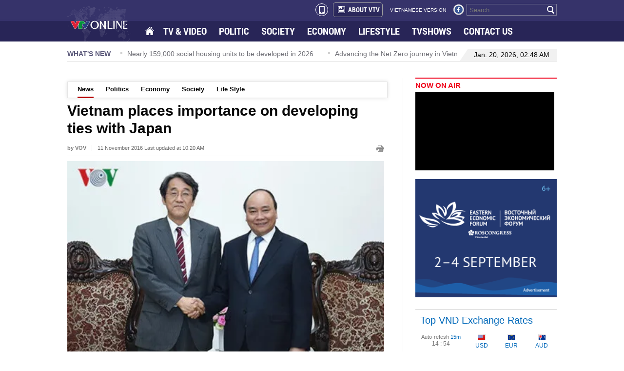

--- FILE ---
content_type: text/html; charset=utf-8
request_url: https://english.vtv.vn/news/vietnam-places-importance-on-developing-ties-with-japan-20161114093633759.htm
body_size: 9934
content:


<!DOCTYPE html>
<html id="ctl00_ctl00_mainHtml" lang="vi" xmlns="http://www.w3.org/1999/xhtml" xmlns:og="http://ogp.me/ns#" xmlns:fb="http://www.facebook.com/2008/fbml" itemscope="itemscope" itemtype="http://schema.org/WebPage">
<head id="ctl00_ctl00_Head1" prefix="og: http://ogp.me/ns# fb: http://ogp.me/ns/fb# article: http://ogp.me/ns/article#"><meta http-equiv="Content-Type" content="text/html; charset=UTF-8" /><title>Vietnam places importance on developing ties with Japan | VTV</title><meta id="ctl00_ctl00_metakeywords" name="keywords" /><meta id="ctl00_ctl00_newskeywords" name="news_keywords" /><meta id="ctl00_ctl00_metaDes" name="description" content="VTV.vn - Vietnam pursues its consistent policy of respecting the development of relations with Japan as leading important partner, said Prime Minister..." /><meta http-equiv="Content-Language" content="vi" /><meta name="Language" content="vi" /><meta name="distribution" content="Global" /><meta name="REVISIT-AFTER" content="1 DAYS" /><meta id="ctl00_ctl00_idRobots" name="robots" content="index, follow" /><link rel="shortcut icon" href="/Images/favicon.ico" /><meta name="copyright" content="Copyright © 2014 by VTV.VN" /><meta name="RATING" content="GENERAL" /><meta name="GENERATOR" content="Công nghệ ChannelVN" /><meta property="og:locale" itemprop="inLanguage" content="vi_VN" /><meta property="og:site_name" content="english.vtv.vn" /><meta property="fb:app_id" content="526789260754449" /><meta name="google-site-verification" content="0XfnGmX6qI2Ehl0uM3LjCuZvqZbp3BJkTj1xNVul2H8" /><meta id="ctl00_ctl00_metaRobots" name="robots" content="index,follow,all" /><meta name="author" content="VTV News" /><meta property="article:tag" />
<meta itemprop="headline" property="og:title" content="Vietnam places importance on developing ties with Japan" />
<meta itemprop="description" property="og:description" content="VTV.vn - Vietnam pursues its consistent policy of respecting the development of relations with Japan as leading important partner, said Prime Minister..." />
<meta itemprop="keywords" />
<meta itemprop="thumbnailUrl" property="og:image" content="https://cdn-images.vtv.vn/zoom/424_312/2016/1-phuc-whjq-1479090966824.jpg" />
<meta itemprop="url" property="og:url" content="https://english.vtv.vn/news/vietnam-places-importance-on-developing-ties-with-japan-20161114093633759.htm" />
<meta property="article:published_time" content="2016-11-11T10:20:00+07:00" />
<meta property="article:modified_time" content="2016-11-11T10:20:00+07:00" />
<meta itemprop="datePublished" name="pubdate" content="2016-11-11T10:20:00+07:00" />
<meta itemprop="dateModified" name="lastmod" content="2016-11-11T10:20:00+07:00" />
<meta itemprop="dateCreated" content="2016-11-11T10:20:00+07:00" />
<meta property="article:author" content="english.vtv.vn" />
<link rel="canonical" href="https://english.vtv.vn/news/vietnam-places-importance-on-developing-ties-with-japan-20161114093633759.htm" />
<link href="https://static.mediacdn.vn/vtv/englishvtv/min/main.min.1.0.css" rel="stylesheet" />

    <script type="text/javascript">
        var appSettings = {
            ajaxDomain2: "https://vtvapi2.cnnd.vn",//token player thằng này chuyên lấy token
            sharefbApiDomain: "https://sharefb.cnnd.vn",
            videoplayer: "https://vcplayer.mediacdn.vn",
            videoImageDomain: "https://video-thumbs.mediacdn.vn",
        };
    </script>
    <script src="https://static.amcdn.vn/tka/cdn.js" type="text/javascript"></script>
    <script src="//media1.admicro.vn/core/adm_tracking.js?v=1" type="text/javascript"></script>

    <script type="text/javascript" src="https://adminplayer.sohatv.vn/resource/init-script/playerInitScript.js"></script>
    

    <script type="text/javascript">var _loader_ = '/images/loader.gif';</script>
    <script type="text/javascript" src="https://static.mediacdn.vn/vtv/englishvtv/min/main.min.3.0.js"></script>

    
        <!-- admicro async-->
        <script type="text/javascript">
            var admicroAD = admicroAD || {};
            admicroAD.unit = admicroAD.unit || [];
        </script>
        <script type="text/javascript">
            (function () {
                var a = document.createElement("script");
                a.async = !0;
                a.type = "text/javascript";
                a.onerror = function () { window.admerrorload = true; };
                a.src = ("https:" == document.location.protocol ? "https:" : "http:") + "//media1.admicro.vn/core/admcore.js";
                var b = document.getElementsByTagName("script")[0];
                b.parentNode.insertBefore(a, b);
            })();
        </script>
        <script>
            (function () {
                function d(b, c, e) { var a = document.createElement("script"); a.type = "text/javascript"; a.async = !0; a.src = b; 2 <= arguments.length && (a.onload = c, a.onreadystatechange = function () { 4 != a.readyState && "complete" != a.readyState || c() }); a.onerror = function () { if ("undefined" != typeof e) try { e() } catch (g) { } }; document.getElementsByTagName("head")[0].appendChild(a) } function f() {
                    if ("undefined" == typeof window.ADMStorageFileCDN) setTimeout(function () { f() }, 500); else if ("undefined" != typeof window.ADMStorageFileCDN.corejs &&
                        "undefined" != typeof window.ADMStorageFileCDN.chkCorejs && 0 == window.ADMStorageFileCDN.chkCorejs) if (window.ADMStorageFileCDN.chkCorejs = !0, "string" == typeof window.ADMStorageFileCDN.corejs) d(window.ADMStorageFileCDN.corejs); else if ("undefined" != typeof window.ADMStorageFileCDN.corejs) for (var b = 0, c = window.ADMStorageFileCDN.corejs.length; b < c; b++)d(window.ADMStorageFileCDN.corejs[b])
                } f()
            })();
        </script>
    
    
    <!-- Google tag (gtag.js) -->
    <script async src="https://www.googletagmanager.com/gtag/js?id=G-3YC14CYHXP"></script>
    <script>
        window.dataLayer = window.dataLayer || [];
        function gtag() { dataLayer.push(arguments); }
        gtag('js', new Date());

        gtag('config', 'G-3YC14CYHXP');
    </script>

<style>
    .quoc-tang, .quoc-tang2 { -webkit-filter: grayscale(100%); -moz-filter: grayscale(100%); filter: grayscale(100%); }
</style>
<script>
    document.addEventListener("DOMContentLoaded", function () {
        function setThemeQuocTang() {
            const currentTime = new Date();
            const startTime = new Date('2025/05/24 00:00');
            const endTime = new Date('2025/05/26 00:00');

            const isVTV = window.location.hostname === "english.vtv.vn";
            const shouldApply =
                (isVTV && currentTime >= startTime && currentTime <= endTime) ||
                (!isVTV && currentTime <= endTime);

            if (!shouldApply) return;

            const header = document.querySelectorAll('.header');
            if (header) {
                document.querySelectorAll('.header').forEach(el => el.classList.add('quoc-tang'));
            }

            const footer = document.querySelectorAll('.footer');
            if (footer) {
                document.querySelectorAll('.footer').forEach(el => el.classList.add('quoc-tang'));
            }
        }

        setThemeQuocTang();
    });
</script>

</head>
<body>
    <div id="fb-root"></div>
    <script>(function (d, s, id) {
            var js, fjs = d.getElementsByTagName(s)[0];
            if (d.getElementById(id)) return;
            js = d.createElement(s); js.id = id;
            js.src = "//connect.facebook.net/en_US/sdk.js#xfbml=1&version=v2.4&appId=618158328194206";
            fjs.parentNode.insertBefore(js, fjs);
        }(document, 'script', 'facebook-jssdk'));</script>
    <form name="aspnetForm" method="post" action="./Details.aspx?NewsID=20161114093633759&amp;catUrl=news&amp;url=vietnam-places-importance-on-developing-ties-with-japan" id="aspnetForm">
<div>
<input type="hidden" name="newsidinput" id="newsidinput" value="20161114093633759" />
<input type="hidden" name="newstitleinput" id="newstitleinput" value="Vietnam places importance on developing ties with Japan" />
<input type="hidden" name="hdZoneId" id="hdZoneId" value="1" />
<input type="hidden" name="hdZoneUrl" id="hdZoneUrl" value="news" />
<input type="hidden" name="title_page" id="title_page" value="News" />
<input type="hidden" name="__VIEWSTATE" id="__VIEWSTATE" value="/wEPDwUKLTQ5MzI4ODk3M2Rk/ioJpeVO5uvP4ItC06yq2FqhDgQ+NPXF3f57FLEFFuw=" />
</div>

<div>

	<input type="hidden" name="__VIEWSTATEGENERATOR" id="__VIEWSTATEGENERATOR" value="AF5853AA" />
</div>
        
<style>
    .menu ul li a.active { background: url(https://static.mediacdn.vn/vtv/englishvtv/images/opacity1.png) repeat; }
    .menu ul li.home a { background: url(/images/spriteVTV_v22.png) no-repeat; background-position: -262px -255px; width: 18px; height: 15px; float: left; margin-top: 13px; padding: 2px; }
    .header_top2 .logo { background: url(https://static.mediacdn.vn/vtv/web_images/vtv_times-01.svg) no-repeat; }
</style>
<div class="header">
    <div class="header_top1">
        <div class="wp1004">
            <div class="box_right">
                <a class="a_mobile_ico" href="?mobile=false"><i class="mobile_ico"></i></a>
                <a href="/about-us.htm" class="about" title="About vtv"><span class="icon_about sprite"></span>ABOUT VTV</a>
                <a href="http://vtv.vn/" target="_blank" class="version" title="vietnamese version">VIETNAMESE VERSION</a>
                <a href="https://www.facebook.com/baodientuvtv" title="facebook" class="sprite icon_fb" rel="nofollow" target="_blank"></a>
                
                <div class="search_box">
                    <input id="txtSearch" type="text" placeholder="Search ..." onkeydown="javascript: if (event.keyCode==13) OnSearchClick();">
                    <a href="javascript:void" class="bt_search" onclick="OnSearchClick()" rel="nofollow" title="search"><span class="sprite"></span></a>
                </div>
            </div>
        </div>
    </div>
    <div class="header_top2">
        <div class="wp1004">
            <div class="menu">
                <a href="/" class="logo sprite" title="VTV EN"></a>
                <ul>
                    <li class="home"><a href="/" title="Home"></a></li>
                    <li><a href="/tv-video.htm" title="TV &amp; Video">TV & VIDEO</a></li>
                    
                    <li id="politics"><a href="/politics.htm" title="Politics">POLITIC</a></li>
                    <li id="society"><a href="/society.htm" title="Society">SOCIETY </a></li>
                    <li id="economy"><a href="/economy.htm" title="Economy">ECONOMY</a></li>
                    <li id="lifestyle"><a href="/life-style.htm" title="Life style">LIFESTYLE</a></li>
                    <li><a href="/tv-show.htm" title="Tvshows">TVSHOWS</a></li>
                    <li><a href="/contact-us.htm" title="Contact us">CONTACT US</a></li>
                </ul>
            </div>
        </div>
    </div>
</div>
<script type="text/javascript">
    $(document).ready(function () {
        var cUrl = window.location.pathname;
        if (cUrl.indexOf("page") >= 0) {
            var arr = window.location.pathname.replace(/\/page-[0-9]+/g, '').split('/');
            if (arr.length > 2) {
                $('.header_top2 .menu ul li a[href="/' + arr[1] + "/" + arr[2] + '"]').addClass('active');
            } else {
                $('.header_top2 .menu ul li a[href="/' + arr[1] + '"]').addClass('active');
            }
        } else {
            $('.header_top2 .menu ul li a[href="' + cUrl + '"]').addClass('active');
        }
    });
</script>

        
        <div class="wp1004">
            

<div id="admzone12359"></div>
<script>
    admicroAD.unit.push(function () { admicroAD.show('admzone12359') });
</script>
            
<div class="whatnews">
    <p class="title_box">WHAT'S NEW</p>
    <div id="scroller">
        
                <div class="item_scroll"><span class="icon"></span><a href="/news/vietnam-advances-unesco-nomination-of-tam-chuc-van-long-complex-20260117221018934.htm" title="Vietnam advances UNESCO nomination of Tam Chuc – Van Long Complex">Vietnam advances UNESCO nomination of Tam Chuc – Van Long Complex</a></div>
            
                <div class="item_scroll"><span class="icon"></span><a href="/news/nearly-159000-social-housing-units-to-be-developed-in-2026-20260117220919255.htm" title="Nearly 159,000 social housing units to be developed in 2026">Nearly 159,000 social housing units to be developed in 2026</a></div>
            
                <div class="item_scroll"><span class="icon"></span><a href="/news/advancing-the-net-zero-journey-in-vietnam-20260117220716323.htm" title="Advancing the Net Zero journey in Vietnam">Advancing the Net Zero journey in Vietnam</a></div>
            
                <div class="item_scroll"><span class="icon"></span><a href="/news/thailand-calls-for-stricter-control-over-pollution-sources-20260117215847047.htm" title="Thailand calls for stricter control over pollution sources">Thailand calls for stricter control over pollution sources</a></div>
            
                <div class="item_scroll"><span class="icon"></span><a href="/news/diplomacy-lays-solid-foundation-for-vietnams-entry-into-new-era-of-development-official-202601172157295.htm" title="Diplomacy lays solid foundation for Vietnam’s entry into new era of development: official">Diplomacy lays solid foundation for Vietnam’s entry into new era of development: official</a></div>
            
    </div>
    <div class="date_time">
    <span class="border_left sprite"></span>
    
        <p>Jan. 20, 2026, 02:48 AM</p>
    </div>
</div>
            <div class="contentleft">
            
    <style>
        .PhotoCMS_Caption p { text-align: center; }
        td.caption p { text-align: center; }
    </style>
    <div class="detail clearfix">
          <div class="submenu"  style="margin-top: 8px"><ul><li><a href="/news.htm">News</a></li><li><a href="/politics.htm">Politics</a></li><li><a href="/economy.htm">Economy</a></li><li><a href="/society.htm">Society</a></li><li><a href="/life-style.htm">Life Style</a></li></ul></div><script type="text/javascript">      var menuActive = {          subMenu: function() {              if (this.hr != '/') {                  var cUrl = $('#hdZoneUrl').val();                                    if (cUrl != null) {                      $('.submenu a[href="/' + cUrl + '.htm"]').addClass('active');                                        } else {                      var arr = this.hr.replace(/\/trang-[0-9]+/g, '').split('/');                      if (arr.length > 2) {                          $('.submenu a[href="/' + arr[1] + "/" + arr[2] + '"]').addClass('active');                      } else {                          $('.submenu a[href="/' + arr[1] + '"]').addClass('active');                      }                  }              }          }      };      menuActive.subMenu();    </script>
        

<input type="hidden" name="KeyVideo" id="KeyVideo" value="" />
<div class="inner">
    <div id="fb-root"></div>
    <script>(function (d, s, id) {
    var js, fjs = d.getElementsByTagName(s)[0];
    if (d.getElementById(id)) return;
    js = d.createElement(s); js.id = id;
    js.src = "//connect.facebook.net/en_GB/sdk.js#xfbml=1&version=v2.3";
    fjs.parentNode.insertBefore(js, fjs);
}(document, 'script', 'facebook-jssdk'));</script>


    <h1 data-field="title" class="news-title">Vietnam places importance on developing ties with Japan</h1>
    <p class="news-info">
        <b>by VOV</b><span class="published-date">11 November 2016 Last updated at  10:20 AM</span><a onclick="window.print();" class="ico-print" href="javascript:void(0);" rel="nofollow"></a>
    </p>

    
        <img data-field="firstphoto" src="https://cdn-images.vtv.vn/thumb_w/650/2016/1-phuc-whjq-1479090966824.jpg" alt="" width="650" class="news-avatar" />
        
    
    <div class="sharing relative clearfix">
        <div class="fl fb-place-hoder">
            <div class="fb-like" data-href="https://english.vtv.vn/news-20161114093633759.htm" data-layout="standard" data-action="like" data-show-faces="false" data-share="true"></div>
        </div>
    </div>
    <h2 data-field="sapo" class="news-sapo">VTV.vn - Vietnam pursues its consistent policy of respecting the development of relations with Japan as leading important partner, said Prime Minister Nguyen Xuan Phuc.</h2>
    <div class="clearfix mgt34">
        <div class="detail_left main-col small-layout" data-field="body" style="top: 0px;">
            <p>At a reception for the newly accredited Japanese Ambassador Kunio Umeda in Hanoi on November 11, PM Phuc said that Vietnam supports Japan's respective role in the world for peace, stability, cooperation and development. He asked for Japan's investment in Vietnam's green energy and high-tech projects, while encouraging more ODA funds for Vietnam.&nbsp;</p>

<p>The new Ambassador, in turn pledged his best efforts to promote the deep strategic partnership in all areas, especially economics, security, defense and cross-cultural exchanges.</p>

<p>"Vietnam is an important priority in Japan's all-around cooperation promotion policy and Japanese firms are very interested in Vietnam," he told his host. Relevant agencies of both nations are joining hands to prepare for the Vietnam visit by Japanese Emperor and Empress, and speed up the implementation of key cooperation projects, he added.</p>

<p>He said he wishes to receive more support from the Vietnamese PM and agencies to fulfill his tasks during the term in Vietnam, helping further solidify the special friendship and cooperation between the two nations.</p>
</div>
    </div>
    <div class="clearfix bottom-social">
        <ul class="bottom-sharing fl">
            <li>
                <div class="fb-like" data-href="https://english.vtv.vn/news-20161114093633759.htm" data-layout="box_count" data-action="like" data-show-faces="false" data-share="false"></div>
            </li>
            <li>
                <div class="fb-share-button" data-href="https://english.vtv.vn/news-20161114093633759.htm" data-layout="box_count"></div>
            </li>
            
            <li><a class="ming-counter bubble">0</a><span class="button-comment">Comments</span></li>
            <li>
                <div class="fb-like" data-href="https://www.facebook.com/baodientuvtv" data-layout="box_count" data-action="like" data-show-faces="false" data-share="false"></div>
            </li>
        </ul>
    </div>
    <!-- tag-->
    <div class="clear"></div>
    <div class="tag">

        <p>Tags:</p>
        <ul>
            
        </ul>
    </div>
    
</div>
<script type="text/javascript">
    //if ($('#video-embeb').length > 0)
    //    ChangeVideo("video-embeb");

    $(function() {
        videoHD.isAd = true;
        videoHD.init(".detail_left", {
            type: videoHD.videoType.newsDetail
        });
        videoInContent.init('.detail_left');
        
        videoHD.init("#video-embeb", {
            type: videoHD.videoType.newsDetail
        });
        videoInContent.init('#video-embeb');
    });
</script>
        

<div id="admzone12364"></div>
<script>
    admicroAD.unit.push(function () { admicroAD.show('admzone12364') });
</script>
        
<div class="mgt40">
    <div class="tin_cung_chuyenmuc">
        <p class="top">More News</p>
        <ul>
             <li><span class="ion"></span><div><a href="/news/deputy-pm-praises-wb-support-in-water-environment-projects-20161114093830931.htm" title="Deputy PM praises WB support in water, environment projects">Deputy PM praises WB support in water, environment projects<span class="dates">(11.11)</span></a></div></li><li><span class="ion"></span><div><a href="/news/european-artists-to-show-up-at-16-concerts-20161207111611087.htm" title="European artists to show up at 16 concerts">European artists to show up at 16 concerts<span class="dates">(11.11)</span></a></div></li><li><span class="ion"></span><div><a href="/news/inflation-to-reach-4-5-20161111133955775.htm" title="Inflation to reach 4.5%">Inflation to reach 4.5%<span class="dates">(10.11)</span></a></div></li><li><span class="ion"></span><div><a href="/news/sme-bill-discussed-20161111132522244.htm" title="SME bill discussed">SME bill discussed<span class="dates">(10.11)</span></a></div></li><li><span class="ion"></span><div><a href="/news/welder-caused-karaoke-bar-fire-20161111134634603.htm" title="Welder caused karaoke bar fire">Welder caused karaoke bar fire<span class="dates">(10.11)</span></a></div></li>
        </ul>
    </div>
</div>

        

<div class="detail_comment">
    <div class="clear">
        <!-- list comment-->
        
        <!-- Box reply comment -->
        

        <div class="mgt10"></div>
        <div id="sendbl" class="clearfix mgt10">
            <div class="light large clearfix">
                <div class="sendcm clearfix">
                    <ul class="inner">
                        <li class="clearfix ">
                            <textarea placeholder="YOUR COMMENT" rows="" cols="" class="textarea-cm" id="commentinput"></textarea>
                        </li>
                        <li class="clearfix ">
                            <div class="info-comment">
                                <input type="text" placeholder="Fullname" class="inp-cm name mgr10" id="nameinput" />
                                <input placeholder="Email" class="inp-cm email mgr10" id="emailinput" />
                                <a class="reloadcaptcha" id="reload" rel="">
                                    <img src="https://cdn-images.vtv.vn/web_images/reload-arrow.png" title="Reload" width="25" alt="reload">
                                </a>
                                <div class="captcha" id="div_captcha">
                                    <dd id="captcha-element">
                                        <img width="55" height="25" src="/captcha/Captcha.aspx?id=captcha&t=20260120024804.061" />
                                        <input type="text" name="captcha[input]" id="captcha-input" value="" class="inp-cmreply namecmrl1 fl mgr10 txtCaptcha" title="input captcha!" placeholder="input captcha!">
                                    </dd>
                                </div>
                            </div>
                        </li>
                        <li class="clearfix ">
                            <a href="javascript:void(0);" class="imgSend fl">Sent</a>
                            <a href="javascript:void(0);" type="reset" class="fl imgReset">Reset</a>
                        </li>
                    </ul>
                </div>
            </div>
        </div>
    </div>
</div>

    </div>

    <script type="text/javascript">
        //Chèn mutexAds vào nội dung bài
        $(function () {
                var mutexAds = '<div id="admzone493325" class="wp100 clearfix"></div>'; //html chèn div ở đây
                var content = $('.detail_left'); //class content tương ứng trên site
                if (content.length > 0) {
                    var childNodes = content[0].childNodes;
                    for (i = 0; i < childNodes.length; i++) {
                        var childNode = childNodes[i];
                        var isPhotoOrVideo = false;
                        if (childNode.nodeName.toLowerCase() == 'div') {
                            // kiem tra xem co la anh khong?
                            var type = $(childNode).attr('class') + '';
                            if (type.indexOf('VCSortableInPreviewMode') >= 0) {
                                isPhotoOrVideo = true;
                            }
                        }
                        try {
                            if ((i >= childNodes.length / 2 - 1) && (i < childNodes.length / 2) && !isPhotoOrVideo) {
                                if (i <= childNodes.length - 3) {
                                    childNode.after(htmlToElement(mutexAds));
                                    admicroAD.unit.push(function () { admicroAD.show('admzone493325') }); //thay js ở đây
                                }
                                break;
                            }
                        }
                        catch (e) { }
                    }
                }
        });
        function htmlToElement(html) {
            var template = document.createElement('template');
            template.innerHTML = html;
            return template.content.firstChild;
        }
    </script>

            </div>
            


<div class="contentright">
    <div class="now_on_air">
        <h3 class="title_box"><a href="/tv-video.htm" title="TV & Video">NOW ON AIR</a></h3>
        <iframe src="https://ovp.sohatv.vn/embed?v=v07FGuYejo7tTlhN" frameborder="0" scrolling="no"></iframe>
    </div>
    <div class="mgt15">
        <a href="https://forumvostok.ru/" target="_blank" rel="nofollow" title="Восточный экономический форум">
            <img src="https://static.mediacdn.vn/vtv/web_images/banner_300250_EN.png" alt="Восточный экономический форум" width="100%" />
        </a>
    </div>
    

<div id="admzone12361"></div>
<script>
    admicroAD.unit.push(function () { admicroAD.show('admzone12361') });
</script>
    

<div id="admzone6313"></div>
<script>
    admicroAD.unit.push(function () { admicroAD.show('admzone6313') });
</script>
    <div class="top_vnd">
        <p class="title_box">Top VND Exchange Rates</p>
        <table>
            <tr>
                <td class="downtime"><span class="td1">Auto-refesh <i>15m</i></span><br />
                    <span id="Countdown"></span></td>
                <td><span class="sprite icon_usd"></span>
                    <br />
                    USD</td>
                <td><span class="sprite icon_eur"></span>
                    <br />
                    EUR</td>
                <td><span class="sprite icon_aud"></span>
                    <br />
                    AUD</td>
            </tr>
            <tr class="tr2">
                <td class="label_vnd"><span class="icon_sao sprite"></span>1 VND<br />
                    <span class="td1">Inverse:</span></td>
                <td>0.00004<br />
                    22,510.0</td>
                <td>0.00004<br />
                    25,226.0</td>
                <td>0.00006<br />
                    15,674.0</td>
            </tr>
        </table>
        <p class="date">Mid-market rates: <span>2026-01-20 02:48 UTC</span></p>
    </div>
    
    

<div id="admzone12362"></div>
<script>
    admicroAD.unit.push(function () { admicroAD.show('admzone12362') });
</script>
</div>

            
<style>
    .footer .logo2 { background: url(https://static.mediacdn.vn/vtv/web_images/vtv_times-08.svg) no-repeat; top: 0; }
</style>
<!-- menu footer -->
<div id="adm_sticky_footer"></div>
<div class="footer">
    

<div id="admzone12363"></div>
<script>
    admicroAD.unit.push(function () { admicroAD.show('admzone12363') });
</script>

    <div class="menu2">
        <a href="/" rel="nofollow" title="english.vtv.vn" class="logo2 sprite"></a>
        <ul>
            
            <li><a href="/tv-video.htm" title="TV & Video" rel="nofollow">TV & VIDEO</a></li>
            <li><a href="/politics.htm" title="Politic" rel="nofollow">POLITIC</a></li>
            <li><a href="/society.htm" title="Society" rel="nofollow">SOCIETY</a></li>
            <li><a href="/economy.htm" title="Economy" rel="nofollow">ECONOMY</a></li>
            <li><a href="/life-style.htm" title="Lifestyle" rel="nofollow">LIFESTYLE</a></li>
            <li><a href="/about-us.htm" title="About VTV" rel="nofollow">ABOUT VTV</a></li>
            <li><a href="http://vtv.vn/" target="_blank" title="Vietnamese version" rel="nofollow">VIETNAMESE VERSION</a></li>
        </ul>
    </div>

    <div class="add_footer">
        <div class="cf address">
            
            <p>43 NGUYEN CHI THANH STREET - BA DINH DISTRICT - HA NOI - VIET NAM</p>
            <p>Editor-in-chief: VU THANH THUY</p>
   			<p>Deputy Editor-in-chief: NGUYEN THI MY HANH, PHAM QUOC THANG, NGUYEN TRONG NINH</p>
            
        
            <p>Email: <a href="mailto:toasoan@vtv.vn" title="mailto:toasoan@vtv.vn">toasoan@vtv.vn</a></p>
            <p>Tel: +84 66 897 897</p>
            <p>Copyright, VTV News, Vietnam Television (VTV).</p>
            
            <p>Licence No.  483/GP-BTTTT dated December 29, 2023 by the Ministry of Information and Communications.</p>
        </div>
        <div class="rightfooter">
            <div class="box_right">
                <a href="/contact-us.htm" rel="nofollow" title="contact us here" class="contact">Contact us here</a>
                <div class="box_search2">
                    <input id="txtSearchkey" type="text" placeholder="Search ..." onkeydown="javascript:if(event.keyCode==13) OnSearchClick1();" />
                    <a href="javascript:void" class="bt_search sprite" onclick="OnSearchClick1()" rel="nofollow" title="search"></a>
                </div>
            </div>
        </div>
    </div>
</div>

        </div>
    <div class="div_notice"><div class="background_notice"></div><p id="notice" class="success"></p></div>

    </form>
    <!-- Start Alexa Certify Javascript -->
    <script type="text/javascript">
        _atrk_opts = { atrk_acct: "tDURh1aUXR00im", domain: "vtv.vn", dynamic: true };
        (function () { var as = document.createElement('script'); as.type = 'text/javascript'; as.async = true; as.src = "https://d31qbv1cthcecs.cloudfront.net/atrk.js"; var s = document.getElementsByTagName('script')[0]; s.parentNode.insertBefore(as, s); })();
    </script>
    <noscript>
        <img src="https://d5nxst8fruw4z.cloudfront.net/atrk.gif?account=tDURh1aUXR00im" style="display: none" height="1" width="1" alt="" />
    </noscript>
    <!-- End Alexa Certify Javascript -->
</body>
</html>

